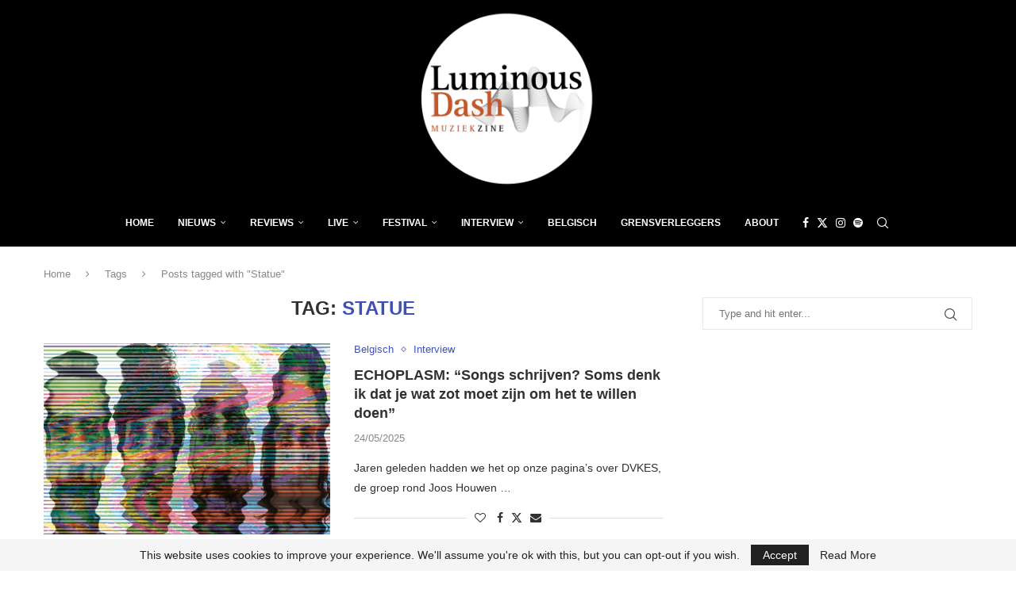

--- FILE ---
content_type: text/html; charset=utf-8
request_url: https://www.google.com/recaptcha/api2/aframe
body_size: 258
content:
<!DOCTYPE HTML><html><head><meta http-equiv="content-type" content="text/html; charset=UTF-8"></head><body><script nonce="GgsGEz7vuNlm1b-_zNpj3w">/** Anti-fraud and anti-abuse applications only. See google.com/recaptcha */ try{var clients={'sodar':'https://pagead2.googlesyndication.com/pagead/sodar?'};window.addEventListener("message",function(a){try{if(a.source===window.parent){var b=JSON.parse(a.data);var c=clients[b['id']];if(c){var d=document.createElement('img');d.src=c+b['params']+'&rc='+(localStorage.getItem("rc::a")?sessionStorage.getItem("rc::b"):"");window.document.body.appendChild(d);sessionStorage.setItem("rc::e",parseInt(sessionStorage.getItem("rc::e")||0)+1);localStorage.setItem("rc::h",'1768724571844');}}}catch(b){}});window.parent.postMessage("_grecaptcha_ready", "*");}catch(b){}</script></body></html>